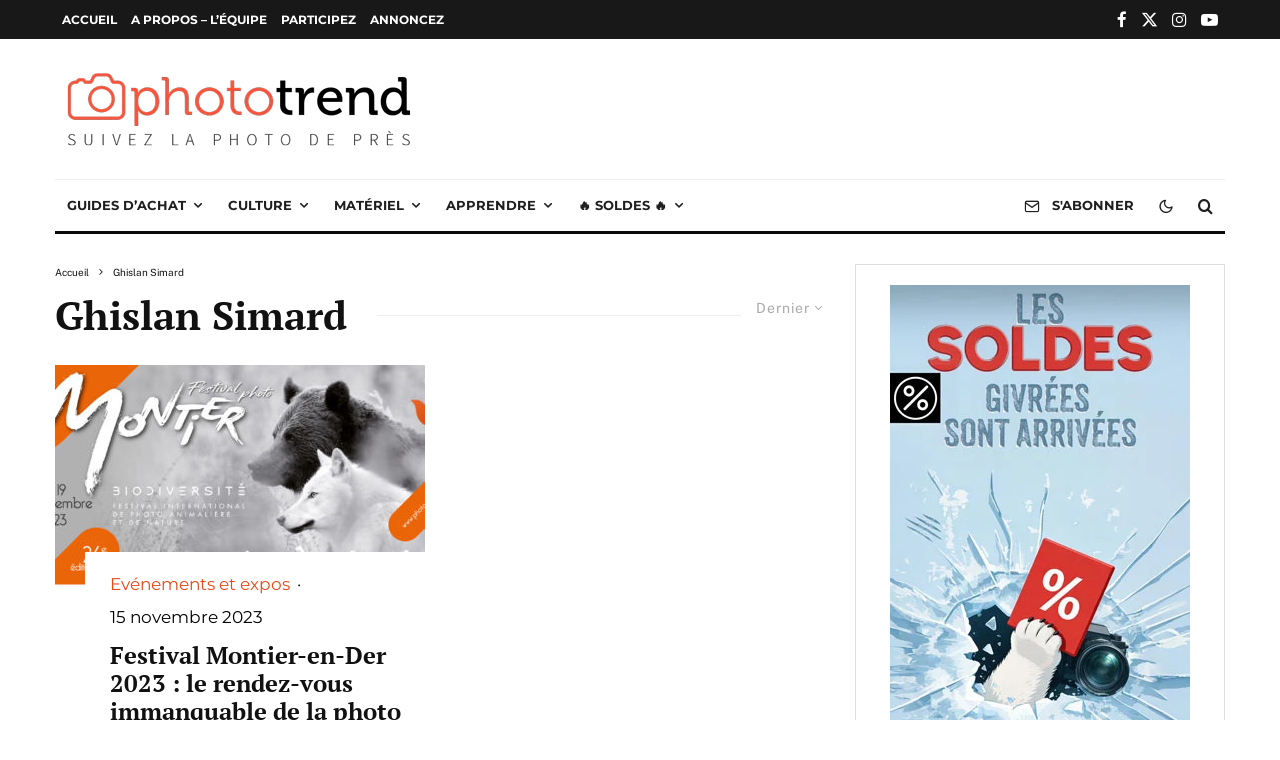

--- FILE ---
content_type: text/html; charset=utf-8
request_url: https://www.google.com/recaptcha/api2/aframe
body_size: 269
content:
<!DOCTYPE HTML><html><head><meta http-equiv="content-type" content="text/html; charset=UTF-8"></head><body><script nonce="vHnqC8rR0qjqPM6MzTpxIw">/** Anti-fraud and anti-abuse applications only. See google.com/recaptcha */ try{var clients={'sodar':'https://pagead2.googlesyndication.com/pagead/sodar?'};window.addEventListener("message",function(a){try{if(a.source===window.parent){var b=JSON.parse(a.data);var c=clients[b['id']];if(c){var d=document.createElement('img');d.src=c+b['params']+'&rc='+(localStorage.getItem("rc::a")?sessionStorage.getItem("rc::b"):"");window.document.body.appendChild(d);sessionStorage.setItem("rc::e",parseInt(sessionStorage.getItem("rc::e")||0)+1);localStorage.setItem("rc::h",'1769141750007');}}}catch(b){}});window.parent.postMessage("_grecaptcha_ready", "*");}catch(b){}</script></body></html>